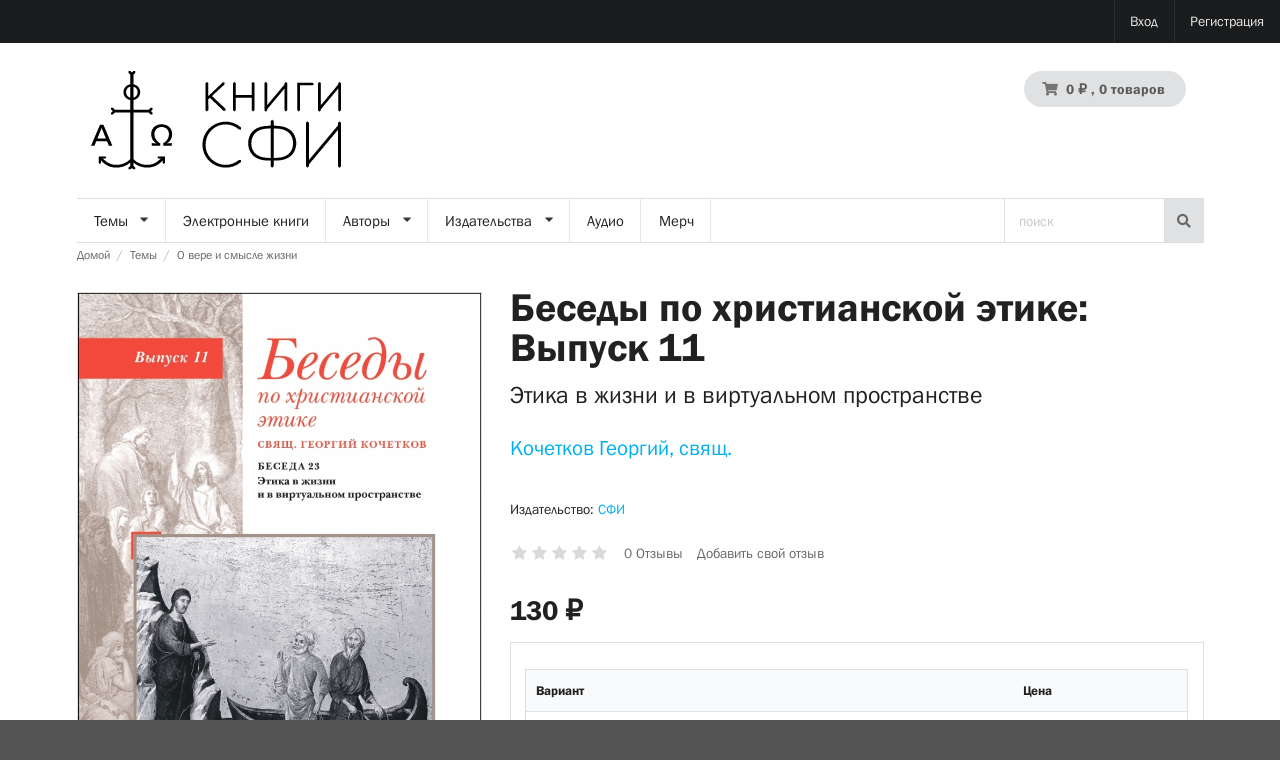

--- FILE ---
content_type: text/html; charset=UTF-8
request_url: https://books.sfi.ru/ru_RU/products/ethics-11
body_size: 71412
content:
<!DOCTYPE html>

<html lang="ru">
    <head>
        <meta charset="utf-8">
        <meta http-equiv="X-UA-Compatible" content="IE=edge">

        <title>
                Беседы по христианской этике: Выпуск 11
    📖 Книги СФИ
        </title>

        <meta content="width=device-width, initial-scale=1, maximum-scale=1, user-scalable=no" name="viewport">
                                            <meta property="og:image" content="https://books.sfi.ru/media/cache/sylius_shop_product_large_thumbnail/21/54/1bc7886bf7ea1f46583fd059940a.jpeg"/>

                    <link rel="stylesheet" href="/semantic.min.css">
            <link rel="stylesheet" href="/bundles/_themes/psmb/sfi-theme/syliusshop/sfiThemeOverride.css">
            
        
        <script type="text/javascript">
    window.dataLayer = window.dataLayer || [];
            window.dataLayer.push({"env":"prod","route":"sylius_shop_product_show","channel":{"code":"default","name":"Default"},"locale":"ru_RU","currency":"RUB"});
    </script>

<!-- Google Tag Manager  -->
<script>(function(w,d,s,l,i){w[l]=w[l]||[];w[l].push({'gtm.start':
        new Date().getTime(),event:'gtm.js'});var f=d.getElementsByTagName(s)[0],
        j=d.createElement(s),dl=l!='dataLayer'?'&l='+l:'';j.async=true;j.src=
        'https://www.googletagmanager.com/gtm.js?id='+i+dl;f.parentNode.insertBefore(j,f);
    })(window,document,'script','dataLayer','GTM-KH44GQS');</script>
<!-- End Google Tag Manager -->

<script type="text/javascript">
    var gtmEnhancedEcommerceCurrencyCode = 'RUB';
</script>
<script type="text/javascript">
    var productImpressions = window.productImpressions || (window.productImpressions = []);
</script>
<script type="text/javascript">
    var productDetails = window.productDetails || (window.productDetails = []);
</script>

    </head>

    <body class="pushable">
        <!-- Google Tag Manager (noscript) -->
<noscript><iframe src="https://www.googletagmanager.com/ns.html?id=GTM-KH44GQS"
                  height="0" width="0" style="display:none;visibility:hidden"></iframe></noscript>
<!-- End Google Tag Manager (noscript) -->


        <div class="pusher">
            <div class="container mobile-nav__content">
                                    <div id="menu" class="ui large inverted stackable menu hide-for-small-only">
                        

                        
                        

                        

                        <div class="ui right stackable inverted menu">
            <a href="/ru_RU/login" class="item">Вход</a>
        <a href="/ru_RU/register" class="item">Регистрация</a>
    </div>


                        
                    </div>
                    <a href="#" class="mobile-nav__toggle js-mobile-nav__toggle"><span></span><span></span><span></span></a>
                    <script>
                    document.querySelector('.js-mobile-nav__toggle').addEventListener('click', function (e) {
                        e.preventDefault();
                        document.body.classList.toggle('mobile-nav-is-open');
                    })
                    </script>
                
                <div class="ui container">
                                            <header>
                            <style>
.sfi-logo {
    width: 250px;
}
.fixed .sfi-logo {
    width: 100px;
}
@media screen and (max-width: 768px) {
    .top-header {
        left: 0 !important;
        right: 0 !important;
        width: 100%;
    }
}
</style>

<div class="ui container basic segment sticky top-header" style="background-color: white">
    <div class="ui two column grid">
        <div class="column">
<a href="/ru_RU/" title="На главную"><img src="/bundles/_themes/psmb/sfi-theme/syliusshop/SiteLogoRu.svg" alt="Книги СФИ" class="ui image sfi-logo"/></a>

        </div>
                <div class="right aligned column">
            
<div id="sylius-cart-button" class="ui circular cart button">
    

    <i class="cart icon"></i>
    <span id="sylius-cart-total">
        0 ₽
    </span>
    , 0 товаров
    
</div>
<div class="ui large flowing cart hidden popup">
    

            Ваша корзина пуста.
    
    
</div>

        </div>
    </div>
</div>

                            
                            <div class="hide-for-small-only">
                                

<style>
.ui.menu .dropdown.item .menu.visible {
    overflow: auto;
    max-height: calc(100vh - 300px) !important;
}
</style>

    <div class="ui large stackable menu">
                        
                        <div class="ui dropdown item">
                <span class="text">Темы</span>
                <i class="dropdown icon"></i>
                <div class="menu" >
                                                
                        <a href="/ru_RU/taxons/category/books/bibleistika" class="item">Библеистика</a>
            
                                                
                        <a href="/ru_RU/taxons/category/books/bogoslovie" class="item">Богословие</a>
            
                                                
    
                                                
    
                                                
                        <a href="/ru_RU/taxons/category/books/iskusstvo" class="item">Искусство</a>
            
                                                
                        <a href="/ru_RU/taxons/category/books/istoriia" class="item">История</a>
            
                                                
    
                                                
                        <a href="/ru_RU/taxons/category/books/missiia-i-katekhizatsiia" class="item">Миссия и катехизация</a>
            
                                                
    
                                                
                        <a href="/ru_RU/taxons/category/books/o-vere-i-smysle-zhizni" class="item">О вере и смысле жизни</a>
            
                                                
    
                                                
                        <a href="/ru_RU/taxons/category/books/pis-ma-i-memuary" class="item">Письма и мемуары</a>
            
                                                
    
                                                
    
                                                
                        <a href="/ru_RU/taxons/category/books/pravoslavnoe-bogosluzhenie" class="item">Православное богослужение</a>
            
                                                
    
                                                
                        <a href="/ru_RU/taxons/category/books/propoved" class="item">Проповедь</a>
            
                                                
    
                                                
    
                                                
                        <a href="/ru_RU/taxons/category/books/uchebnaia-literatura" class="item">Учебная литература</a>
            
                                                
    
                                                
                        <a href="/ru_RU/taxons/category/books/filosofiia-i-religiovedenie" class="item">Философия и религиоведение</a>
            
                                                
    
                                                
                        <a href="/ru_RU/taxons/category/books/tserkovnaia-zhizn" class="item">Церковная жизнь</a>
            
                                    </div>
            </div>
            
                        
                        <a href="/ru_RU/taxons/category/ebooks" class="item">Электронные книги</a>
            
                        
                        <div class="ui dropdown item">
                <span class="text">Авторы</span>
                <i class="dropdown icon"></i>
                <div class="menu" >
                                                
                        <a href="/ru_RU/taxons/category/authors/adel-geim-pavel-prot" class="item">Адельгейм Павел, прот.</a>
            
                                                
                        <a href="/ru_RU/taxons/category/authors/aleksandrov-viktor-vladilenovich" class="item">Александров Виктор Владиленович</a>
            
                                                
                        <a href="/ru_RU/taxons/category/authors/aleksandrov-kirill-mikhailovich" class="item">Александров Кирилл Михайлович</a>
            
                                                
                        <a href="/ru_RU/taxons/category/authors/afanas-ev-nikolai-protopr" class="item">Афанасьев Николай, протопр.</a>
            
                                                
                        <a href="/ru_RU/taxons/category/authors/balakshina-iuliia-valentinovna" class="item">Балакшина Юлия Валентиновна</a>
            
                                                
                        <a href="/ru_RU/taxons/category/authors/berdiaev-nikolai-aleksandrovich" class="item">Бердяев Николай Александрович</a>
            
                                                
                        <a href="/ru_RU/taxons/category/authors/borisova-ol-ga-vladislavovna" class="item">Борисова Ольга Владиславовна</a>
            
                                                
                        <a href="/ru_RU/taxons/category/authors/borovoi-vitalii-protopr" class="item">Боровой Виталий, протопр.</a>
            
                                                
                        <a href="/ru_RU/taxons/category/authors/b-ianki-entso" class="item">Бьянки Энцо</a>
            
                                                
                        <a href="/ru_RU/taxons/category/authors/velichanskii-aleksandr-leonidovich" class="item">Величанский Александр Леонидович</a>
            
                                                
                        <a href="/ru_RU/taxons/category/authors/vereshchagin-aleksandr-nikolaevich" class="item">Верещагин Александр Николаевич</a>
            
                                                
                        <a href="/ru_RU/taxons/category/authors/voskresenskii-boris-arkad-evich" class="item">Воскресенский Борис Аркадьевич</a>
            
                                                
                        <a href="/ru_RU/taxons/category/authors/gavrilin-aleksandr-valentinovich" class="item">Гаврилин Александр Валентинович</a>
            
                                                
                        <a href="/ru_RU/taxons/category/authors/gotts-robert" class="item">Готц Роберт</a>
            
                                                
                        <a href="/ru_RU/taxons/category/authors/gutner-grigorii-borisovich" class="item">Гутнер Григорий Борисович</a>
            
                                                
                        <a href="/ru_RU/taxons/category/authors/gutner-ul-iana-aleksandrovna" class="item">Гутнер Ульяна Александровна</a>
            
                                                
                        <a href="/ru_RU/taxons/category/authors/dezelers-manfred-sviashch" class="item">Дезелерс Манфред, свящ.</a>
            
                                                
                        <a href="/ru_RU/taxons/category/authors/dmitrenko-anna-gennadievna" class="item">Дмитренко Анна Геннадиевна</a>
            
                                                
                        <a href="/ru_RU/taxons/category/authors/ershova-aleksandra-alekseevna" class="item">Ершова Александра Алексеевна</a>
            
                                                
                        <a href="/ru_RU/taxons/category/authors/zhuravskii-aleksei-vasil-evich" class="item">Журавский Алексей Васильевич</a>
            
                                                
                        <a href="/ru_RU/taxons/category/authors/zhurakovskii-anatolii-sviashch" class="item">Жураковский Анатолий, свящ.</a>
            
                                                
                        <a href="/ru_RU/taxons/category/authors/ziziulas-ioann-mitr" class="item">Зизиулас Иоанн, митр.</a>
            
                                                
                        <a href="/ru_RU/taxons/category/authors/kazimirchak-polonskaia-elena-mon" class="item">Казимирчак-Полонская Елена, мон.</a>
            
                                                
                        <a href="/ru_RU/taxons/category/authors/kalinin-mikhail" class="item">Калинин Михаил</a>
            
                                                
                        <a href="/ru_RU/taxons/category/authors/kliuev-nikolai-vladimirovich" class="item">Клюев Николай Владимирович</a>
            
                                                
                        <a href="/ru_RU/taxons/category/authors/kozyrev-fiodor-nikolaevich" class="item">Козырев Фёдор Николаевич</a>
            
                                                
                        <a href="/ru_RU/taxons/category/authors/kopirovskii-aleksandr-mikhailovich" class="item">Копировский Александр Михайлович</a>
            
                                                
                        <a href="/ru_RU/taxons/category/authors/kostriukov-andrei-aleksandrovich" class="item">Кострюков Андрей Александрович</a>
            
                                                
                        <a href="/ru_RU/taxons/category/authors/kochetkov-georgii-sviashch" class="item">Кочетков Георгий, свящ.</a>
            
                                                
                        <a href="/ru_RU/taxons/category/authors/mat-mariia-skobtsova-kuz-mina-karavaeva-elizaveta-iur-evna" class="item">Мать Мария (Скобцова; Кузьмина-Караваева Елизавета Юрьевна)</a>
            
                                                
                        <a href="/ru_RU/taxons/category/authors/nepliuev-nikolai-nikolaevich" class="item">Неплюев Николай Николаевич</a>
            
                                                
                        <a href="/ru_RU/taxons/category/authors/opotskii-nikolai-sviashch" class="item">Опоцкий Николай, свящ.</a>
            
                                                
                        <a href="/ru_RU/taxons/category/authors/pantueva-iana-ruslanovna" class="item">Пантуева Яна Руслановна</a>
            
                                                
                        <a href="/ru_RU/taxons/category/authors/savel-ev-sergii-arkhim" class="item">Савельев Сергий, архим.</a>
            
                                                
                        <a href="/ru_RU/taxons/category/authors/sedakova-ol-ga-aleksandrovna" class="item">Седакова Ольга Александровна</a>
            
                                                
                        <a href="/ru_RU/taxons/category/authors/serov-sergei-ivanovich" class="item">Серов Сергей Иванович</a>
            
                                                
                        <a href="/ru_RU/taxons/category/authors/smagina-evgeniia-borisovna" class="item">Смагина Евгения Борисовна</a>
            
                                                
                        <a href="/ru_RU/taxons/category/authors/somov-aleksei-borisovich" class="item">Сомов Алексей Борисович</a>
            
                                                
                        <a href="/ru_RU/taxons/category/authors/tavrion-batozskii-arkhim" class="item">Таврион (Батозский), архим.</a>
            
                                                
                        <a href="/ru_RU/taxons/category/authors/tailov-georgii-protoierei" class="item">Тайлов Георгий, протоиерей</a>
            
                                                
                        <a href="/ru_RU/taxons/category/authors/teslia-andrei-aleksandrovich" class="item">Тесля Андрей Александрович</a>
            
                                                
                        <a href="/ru_RU/taxons/category/authors/tiabut-tamara" class="item">Тябут Тамара</a>
            
                                                
                        <a href="/ru_RU/taxons/category/authors/fedina-sofiia-georgievna" class="item">Федина София Георгиевна</a>
            
                                                
                        <a href="/ru_RU/taxons/category/authors/fedotov-georgii-petrovich" class="item">Федотов Георгий Петрович</a>
            
                                                
                        <a href="/ru_RU/taxons/category/authors/fel-mi-karl-khristian" class="item">Фельми Карл Христиан</a>
            
                                                
                        <a href="/ru_RU/taxons/category/authors/fudel-sergei-iosifovich" class="item">Фудель Сергей Иосифович</a>
            
                                                
                        <a href="/ru_RU/taxons/category/authors/khristos-iannaras" class="item">Христос Яннарас</a>
            
                                                
                        <a href="/ru_RU/taxons/category/authors/shaub-igor-iur-evich" class="item">Шауб Игорь Юрьевич</a>
            
                                                
                        <a href="/ru_RU/taxons/category/authors/shik-mikhail-sviashch-shakhovskaia-shik-nataliia-dmitrievna" class="item">Шик Михаил, свящ. Шаховская-Шик Наталия Дмитриевна</a>
            
                                                
                        <a href="/ru_RU/taxons/category/authors/shmeman-aleksandr-protopr" class="item">Шмеман Александр, протопр.</a>
            
                                                
                        <a href="/ru_RU/taxons/category/authors/shtadgauz-svetlana-frantsevna" class="item">Штадгауз Светлана Францевна</a>
            
                                    </div>
            </div>
            
                        
                        <div class="ui dropdown item">
                <span class="text">Издательства</span>
                <i class="dropdown icon"></i>
                <div class="menu" >
                                                
                        <a href="/ru_RU/taxons/category/publishers/bbi" class="item">ББИ</a>
            
                                                
                        <a href="/ru_RU/taxons/category/publishers/blagotvoritel-nyi-fond-zhit-vmeste" class="item">Благотворительный фонд &quot;Жить вместе&quot;</a>
            
                                                
                        <a href="/ru_RU/taxons/category/publishers/granat" class="item">Гранат</a>
            
                                                
                        <a href="/ru_RU/taxons/category/publishers/kpf-preobrazhenie" class="item">КПФ &quot;Преображение&quot;</a>
            
                                                
                        <a href="/ru_RU/taxons/category/publishers/moskovskii-rabochii" class="item">Московский рабочий</a>
            
                                                
                        <a href="/ru_RU/taxons/category/publishers/progress-traditsiia" class="item">Прогресс-Традиция</a>
            
                                                
                        <a href="/ru_RU/taxons/category/publishers/russkii-put-ymsa-rgess" class="item">РУССКИЙ ПУТЬ - YМСА-Ргеss</a>
            
                                                
                        <a href="/ru_RU/taxons/category/publishers/rossiiskoe-bibleiskoe-obshchestvo" class="item">Российское Библейское общество</a>
            
                                                
                        <a href="/ru_RU/taxons/category/publishers/russkii-put" class="item">Русский путь</a>
            
                                                
                        <a href="/ru_RU/taxons/category/publishers/sfi" class="item">СФИ</a>
            
                                                
                        <a href="/ru_RU/taxons/category/publishers/tsentr-bogoslovskikh-issledovanii" class="item">Центр Богословских исследований</a>
            
                                    </div>
            </div>
            
                        
                        <a href="/ru_RU/taxons/category/audio" class="item">Аудио</a>
            
                        
                        <a href="/ru_RU/taxons/category/merch" class="item">Мерч</a>
            
        
        <div style="flex-grow: 1"></div>
        <div>
            <form action="/ru_RU/taxons/category/books" class="ui loadable form" method="get">
                <div class="ui stackable grid" id="searchbar">
                    <div class="column" id="searchbarTextField">
                        <div class="field" style="display: flex">
                            <input placeholder="поиск" style="height: 43px; border-top: 0; border-bottom: 0;" id="criteria_search_value" name="criteria[search][value]" type="text"/>
                            <button style="margin-right: 0" class="ui icon button" type="submit">
                                <i class="search icon"></i>
                            </button>
                        </div>
                    </div>
                </div>
            </form>
        </div>
    </div>

                            </div>
                        </header>
                                        <div id="context">

                                                                            
                        

                            <div class="ui breadcrumb">
    <a href="/ru_RU/" class="section">Домой</a>
                    
                                            <div class="divider"> / </div>
                                    <a href="/ru_RU/taxons/category/books" class="section">Темы</a>
                        <div class="divider"> / </div>
        
        <a href="/ru_RU/taxons/category/books/o-vere-i-smysle-zhizni" class="section">О вере и смысле жизни</a>
    </div>
    <div class="ui hidden divider"></div>

    <div class="ui column stackable grid">
        <div class="six wide column">
            

                        
    
<a title="Загляни под обложку" target="_blank" href="/media/image/ac/91/b6ae320687131b3248d00132d1f4.pdf" class="ui fluid image">
    <img src="https://books.sfi.ru/media/cache/sylius_shop_product_large_thumbnail/21/54/1bc7886bf7ea1f46583fd059940a.jpeg" id="main-image" alt="Беседы по христианской этике: Выпуск 11"/>
    <svg style="width: 100px; float: right;" xmlns="http://www.w3.org/2000/svg" viewbox="0 0 96.63 33.82">
        <style>
            .st0 {
                fill: #ff8e18
            }
        </style><path class="st0" d="M92.8 12.78L85.17 1.32 74.29 9.77l1.41 1.81 7.99-6.21c-.9 5.49-3.61 10.53-7.76 14.33a24.835 24.835 0 0 1-16.8 6.52v2.29c6.81 0 13.33-2.53 18.35-7.12 4.35-3.98 7.26-9.21 8.35-14.93l5.06 7.6 1.91-1.28zM3.73 24.46c.16-.97.86-1.57 1.42-1.87.62-.34 1.27-.43 1.91-.43.61 0 1.44.07 2.12.52.8.52.96 1.22.96 1.7 0 .9-.62 1.64-1.54 1.82v.02c.46.06.89.26 1.16.53.32.32.53.83.53 1.37 0 .78-.35 1.44-.89 1.86-.73.58-1.68.65-2.46.65-.73 0-1.61-.08-2.33-.62-.18-.13-.85-.7-1.06-1.76l1.67-.34c.06.19.22.62.46.85.28.26.76.43 1.24.43.54 0 .85-.16 1.03-.31.23-.2.38-.53.38-.88 0-.46-.25-.68-.4-.78-.32-.23-.65-.24-.97-.24h-1.1v-1.39h1.1c.3 0 .71-.07.95-.26.19-.16.34-.43.34-.78 0-.4-.22-.6-.37-.72-.24-.18-.52-.23-.86-.23-.59 0-1.02.2-1.28.47-.24.24-.37.58-.42.74l-1.59-.35zM11.47 26.09c.19-.83.73-1.25 1.06-1.44.48-.28 1.12-.38 1.91-.38 1.01 0 2.03.13 2.48 1.08.24.49.22 1.02.22 1.48v2.36c0 .49.07.95.18 1.32h-1.74c-.05-.24-.08-.56-.1-.97-.23.41-.78 1.09-2.05 1.09-.56 0-1.14-.14-1.54-.47-.38-.31-.62-.82-.62-1.37 0-.61.26-1.34 1.31-1.78.67-.28 1.76-.37 2.25-.4l.58-.02v-.13c0-.17-.01-.53-.18-.72-.23-.26-.68-.28-.86-.28-.25 0-.55.02-.8.18-.16.1-.36.29-.43.62l-1.67-.17zm3.4 1.53c-.6.05-1.2.11-1.54.53-.1.12-.19.3-.19.55 0 .26.13.44.26.54.17.13.42.19.66.19.36 0 .78-.16 1.02-.44.04-.04.32-.4.32-1.09v-.32l-.53.04zM23.17 24.39v1.26h-2.71v4.86h-1.79v-6.12h4.5zM29.27 24.39v6.12h-1.79v-4.86h-1.26c-.07 1.76-.08 3.27-.68 4.1-.32.44-.89.8-1.61.8-.16 0-.3-.01-.46-.05v-1.28h.14c.23-.01.58-.1.8-.5.19-.34.29-.89.35-2.22.02-.59.05-.88.05-1.66v-.46h4.46zM36.23 30.51h-1.79v-2.12h-.89l-1.06 2.12h-1.93l1.4-2.46c-.29-.08-.64-.26-.86-.5-.24-.25-.43-.66-.43-1.22 0-.41.12-.9.42-1.26.53-.64 1.38-.67 1.86-.67h3.27v6.11zm-2.68-4.92c-.28 0-.56.06-.74.2-.22.17-.26.4-.26.62 0 .29.11.52.25.64.23.19.64.19.83.19h.82v-1.66h-.9zM39.53 24.39v2.29h1.93v-2.29h1.79v6.12h-1.79v-2.57h-1.93v2.57h-1.79v-6.12h1.79zM46.55 24.39v2.85c0 .31-.02.52-.05.65.14-.24.24-.4.34-.54l1.67-2.51v-.46h1.79v6.12h-1.8v-2.95c0-.19.02-.44.05-.64-.08.2-.16.29-.35.58L46.55 30v.5h-1.79v-6.12h1.79z"/>
    </svg>
</a>

    


            
        </div>
        <div class="ten wide column">
            <h1 id="sylius-product-name" class="ui header" style="font-size: 40px; line-height: 1">Беседы по христианской этике: Выпуск 11</h1>

            <p style="font-size: 24px; line-height: 1.2; margin-bottom: 30px;">Этика в жизни и в виртуальном пространстве</p>

                                                                                                                                    <a style="font-size: 21px" href="/ru_RU/taxons/category/authors/kochetkov-georgii-sviashch">
                        Кочетков Георгий, свящ.
                    </a>
                            
            <script type="text/javascript">productDetails.push({
    'name': 'Беседы по христианской этике: Выпуск 11',
    'id': '291',
    'price': 130,
    'category': 'О вере и смысле жизни',
    'variant': 'ethics-11'
});
productDetails.push({
    'name': 'Беседы по христианской этике: Выпуск 11',
    'id': '291',
    'price': 100,
    'category': 'О вере и смысле жизни',
    'variant': 'ethics-11_ebook'
});
</script>


                                                                                                        <div style="margin-top: 40px">
                        Издательство:
                        <a href="/ru_RU/taxons/category/publishers/sfi">
                            СФИ
                        </a>
                    </div>
                                                        
            <div class="ui text menu">
    <div class="item">
        <div id="average-rating" class="ui star large rating" data-rating="0" data-max-rating="5" data-average-rating="0" style="pointer-events: none;"></div>
    </div>
    <a href="/ru_RU/products/ethics-11/reviews/" class="item">0 Отзывы</a>
    <a href="/ru_RU/products/ethics-11/reviews/new" class="item">Добавить свой отзыв</a>
</div>

            

            <div class="ui stackable grid">
                <div class="four wide column">
                                            
<span class="ui huge header">
	<div class="sylius-product-price" style="margin-top: 5px">
				<div id="product-price" class="">
			130 ₽
		</div>
	</div>
</span>
                                    </div>
                <div
                    class="twelve wide right aligned column">                </div>
            </div>

            

            

                            

<div class="ui segment" id="sylius-product-selecting-variant">
	<script type="text/javascript">
    var gtmAddToCartProductInfo = {
        'name': 'Беседы по христианской этике: Выпуск 11',
        'id': 291,
        'brand': 'Default',
        'category': 'О вере и смысле жизни',
        'quantity': 1
    };
</script>


	<form name="sylius_add_to_cart" method="post" action="/ru_RU/ajax/cart/add?productId=291" id="sylius-product-adding-to-cart" class="ui loadable form" novalidate="novalidate" data-redirect="/ru_RU/cart/">
	
	<div class="ui red label bottom pointing hidden sylius-validation-error" id="sylius-cart-validation-error">Выберите вариант</div>
						
<table class="ui single line small table" id="sylius-product-variants">
	<thead>
		<tr>
			<th>Вариант</th>
			<th>Цена</th>
			<th></th>
		</tr>
	</thead>
	<tbody>
									<tr>
					<td>
						бумажная книга
						<span style="margin-left: 10px">
    </span>
											</td>
					<td class="sylius-product-variant-price">130 ₽</td>
					<td class="right aligned">
						<input type="radio" id="sylius_add_to_cart_cartItem_variant_0" name="sylius_add_to_cart[cartItem][variant]" required="required" value="ethics-11" />
					</td>
				</tr>
												<tr>
					<td>
						электронная книга
						<span style="margin-left: 10px">
                    <span class="ui mini label">pdf</span>
                      <span class="ui mini label">mobi</span>
                      <span class="ui mini label">epub</span>
      </span>
											</td>
					<td class="sylius-product-variant-price">100 ₽</td>
					<td class="right aligned">
						<input type="radio" id="sylius_add_to_cart_cartItem_variant_1" name="sylius_add_to_cart[cartItem][variant]" required="required" value="ethics-11_ebook" />
					</td>
				</tr>
						</tbody>
</table>
			
	<div class="required field"><label for="sylius_add_to_cart_cartItem_quantity" class="required">Количество</label><input type="number" id="sylius_add_to_cart_cartItem_quantity" name="sylius_add_to_cart[cartItem][quantity]" required="required" min="1" value="1" /></div>

	

	<button type="submit" class="ui huge primary icon labeled button">
		<i class="cart icon"></i>
		Добавить в корзину</button>
	<input type="hidden" id="sylius_add_to_cart__token" name="sylius_add_to_cart[_token]" value="OehgU6lCOwENGV9wpUuU-6C-XUAqB0G4DfAbkzAHQkc" />
	</form>
</div>

            <div class="ui hidden divider"></div>

            

            

            <div class="ui top attached large tabular menu">
    <a class="item active" data-tab="details">Описание</a>
    <a class="item" data-tab="attributes">Атрибуты</a>
<a class="item" data-tab="reviews">Отзывы (0)</a>
</div>

 <div class="ui bottom attached tab segment active ttt" data-tab="details">
    

             11-й выпуск продолжает серию бесед по христианской этике прошлых лет и посвящён теме "Этика в жизни и в виртуальном пространстве", которая становится всё более актуальной в наши дни. Беседы, которые автор проводил в 1990-1992 гг. в качестве добавления к огласительным беседам, а также в последующие годы, представляют собой благовествовательный жанр, любимый святыми отцами и учителями Церкви в "классические"святоотеческие столетия (III-IX вв.). Жанр беседы отличается от проповедей или писем духовным чадам тем, что это прежде всего устный жанр: речь беседы течет в стилистике живого диалога со слушателями. <br />
   Серия расчитана, кроме взрослых оглашаемых, на студентов и преподавателей христианских учебных заведений, а так же всех, интересующихся современными аспектами осмысления и воплощения в жизнь принципов христианской этики.
    </div>
<div class="ui bottom attached tab segment" data-tab="attributes">
    

    <table id="sylius-product-attributes" class="ui definition table">
        <tbody>
                            <tr>
                                            <td class="sylius-product-attribute-name">Количество страниц</td>
                        <td class="sylius-product-attribute-value">
                            56
                        </td>
                                    </tr>
                            <tr>
                                            <td class="sylius-product-attribute-name">Тип обложки</td>
                        <td class="sylius-product-attribute-value">
                            Мягкая
                        </td>
                                    </tr>
                            <tr>
                                            <td class="sylius-product-attribute-name">ISBN</td>
                        <td class="sylius-product-attribute-value">
                            978-5-89100-237-1
                        </td>
                                    </tr>
                            <tr>
                                    </tr>
                                        <tr>
                    <td class="sylius-product-attribute-name">Размеры</td>
                    <td class="sylius-product-attribute-value">
                        21×14.3×0.6
                        см.
                    </td>
                </tr>
                                        <tr>
                    <td class="sylius-product-attribute-name">Вес</td>
                    <td class="sylius-product-attribute-value">
                        100
                        г.
                    </td>
                </tr>
                    </tbody>
    </table>
</div>
<div class="ui bottom attached tab segment" data-tab="reviews" id="sylius-product-reviews">
    

    
                <div class="ui icon info message">
        <i class="info circle icon"></i>
        <div class="content">
                        <div class="header">
                Сведения
            </div>
                        <p>Нет отзывов</p>
        </div>
    </div>




    <a href="/ru_RU/products/ethics-11/reviews/">
        <div class="ui labeled icon button"><i class="icon list"></i> Посмотреть больше</div>
    </a>
    <a href="/ru_RU/products/ethics-11/reviews/new">
        <div class="ui blue labeled icon button"><i class="icon plus"></i> Добавить свой отзыв</div>
    </a>
</div>

            
        </div>
    </div>


        <h4 class="ui horizontal section divider header">Новые книги</h4>
    <div class="ui four doubling cards">
            


<div class="ui fluid card" style="border: 0; box-shadow: none;">
	<a style="background: white; text-align: center" href="/ru_RU/products/vestnik-55" class="image">
			
<div style="display: inline-block; position: relative">
		<img style="max-height: 260px" src="https://books.sfi.ru/media/cache/sylius_shop_product_thumbnail/c4/6d/80eb12fea4c90f3ba927f488c6cd.jpeg" alt="Вестник Свято-Филаретовского Института 3 (№55)" class="ui bordered image"/>
</div>
	</a>
	<div class="content" style="border: 0">
		<a href="/ru_RU/products/vestnik-55">
							<div style="margin-bottom: 10px; font-size: 18px; color: initial !important">
									</div>
							<div style="margin-bottom: 10px; font-size: 18px; color: initial !important">
									</div>
					</a>
		<a class="header sylius-product-name" href="/ru_RU/products/vestnik-55">
			Вестник Свято-Филаретовского Института 3 (№55)
		</a>
					<div class="sylius-product-price" style="margin-top: 5px">
								<div class="">
					520 ₽
				</div>
			</div>
			</div>
</div>


            


<div class="ui fluid card" style="border: 0; box-shadow: none;">
	<a style="background: white; text-align: center" href="/ru_RU/products/miryane3" class="image">
			
<div style="display: inline-block; position: relative">
			<span class="ui teal right corner label" title="Есть электронный вариант">
			<i class="download icon"></i>
		</span>
		<img style="max-height: 260px" src="https://books.sfi.ru/media/cache/sylius_shop_product_thumbnail/13/8f/c0d6545280f1c888823b6f08ea4b.jpeg" alt="Пути служения. (сборник, часть 3)" class="ui bordered image"/>
</div>
	</a>
	<div class="content" style="border: 0">
		<a href="/ru_RU/products/miryane3">
							<div style="margin-bottom: 10px; font-size: 18px; color: initial !important">
									</div>
							<div style="margin-bottom: 10px; font-size: 18px; color: initial !important">
									</div>
							<div style="margin-bottom: 10px; font-size: 18px; color: initial !important">
									</div>
					</a>
		<a class="header sylius-product-name" href="/ru_RU/products/miryane3">
			Пути служения. (сборник, часть 3)
		</a>
					<div class="sylius-product-price" style="margin-top: 5px">
								<div class="">
					550 ₽
				</div>
			</div>
			</div>
</div>


            


<div class="ui fluid card" style="border: 0; box-shadow: none;">
	<a style="background: white; text-align: center" href="/ru_RU/products/saveliev2" class="image">
			
<div style="display: inline-block; position: relative">
		<img style="max-height: 260px" src="https://books.sfi.ru/media/cache/sylius_shop_product_thumbnail/26/e8/a592d89df109acd8108a65afd720.jpeg" alt="Разорение" class="ui bordered image"/>
</div>
	</a>
	<div class="content" style="border: 0">
		<a href="/ru_RU/products/saveliev2">
							<div style="margin-bottom: 10px; font-size: 18px; color: initial !important">
									</div>
							<div style="margin-bottom: 10px; font-size: 18px; color: initial !important">
											Савельев Сергий, архим.
									</div>
					</a>
		<a class="header sylius-product-name" href="/ru_RU/products/saveliev2">
			Разорение
		</a>
					<div class="sylius-product-price" style="margin-top: 5px">
								<div class="">
					750 ₽
				</div>
			</div>
			</div>
</div>


            


<div class="ui fluid card" style="border: 0; box-shadow: none;">
	<a style="background: white; text-align: center" href="/ru_RU/products/sermonchurch2" class="image">
			
<div style="display: inline-block; position: relative">
			<span class="ui teal right corner label" title="Есть электронный вариант">
			<i class="download icon"></i>
		</span>
		<img style="max-height: 260px" src="https://books.sfi.ru/media/cache/sylius_shop_product_thumbnail/1c/9d/23aa4db942b16d8e173515657390.jpeg" alt="Типы экклезиологии и служение верных" class="ui bordered image"/>
</div>
	</a>
	<div class="content" style="border: 0">
		<a href="/ru_RU/products/sermonchurch2">
							<div style="margin-bottom: 10px; font-size: 18px; color: initial !important">
									</div>
							<div style="margin-bottom: 10px; font-size: 18px; color: initial !important">
									</div>
							<div style="margin-bottom: 10px; font-size: 18px; color: initial !important">
											Кочетков Георгий, свящ.
									</div>
					</a>
		<a class="header sylius-product-name" href="/ru_RU/products/sermonchurch2">
			Типы экклезиологии и служение верных
		</a>
					<div class="sylius-product-price" style="margin-top: 5px">
								<div class="">
					1 100 ₽
				</div>
			</div>
			</div>
</div>


    </div>


                        
                    </div>
                </div>

                                    <footer id="footer" class="ui inverted vertical footer segment">
    <div class="ui container">
        <div class="ui inverted divided equal height stackable grid">
            

            <div class="three wide column">
                <h4 class="ui inverted header">
                    <a target="_blank" style="color: white" href="https://sfi.ru" class="item">
                        © СФИ
                    </a>
                </h4>
                <div class="ui inverted link list">
                    <a href="/aboutus" class="item">О нас</a>
                    <a href="/shipinfo" class="item">Оплата и доставка</a>
                    <a href="/policy" class="item">Политика конфиденциальности</a>
                </div>
            </div>
            <div class="three wide column">
                <h4 class="ui inverted header" style="margin-bottom: 12px">
                    Контакты
                </h4>

                <div class="ui inverted link list" style="margin-top: 0">

                    <p class="item"><a style="color: white" href="mailto:books@sfi.ru">books@sfi.ru</a></p>
                    <p class="item"><a target="_blank" style="color: white" href="https://yandex.ru/maps/org/knigi_sfi/134987640731/?ll=37.677029%2C55.771350&mode=search&sll=37.674401%2C55.771976&sspn=0.001491%2C0.000819&text=%D0%BA%D0%BD%D0%B8%D0%B3%D0%B8&utm_medium=mapframe&utm_source=maps&z=16.04" class="item">
                        Москва, ул. Спартаковская 10/2
                    </a></p>

                    <p class="item" style="color:white">
                        Пн-пт 13:00-20:30<br/>
                        Сб 17:00-20:00<br/>
                        Вс выходной
                    </p>
                </div>
            </div>
            <div class="eight wide column">
                <h4 class="ui inverted header" style="margin-bottom: 12px">
                    <a target="_blank" style="color: white" href="https://t.me/booksSFI" class="item">
                        <svg style="margin-right: 8px; width: 18px; height: 18px; vertical-align: top;"  width="672" height="672" viewBox="0 0 672 672" fill="none" xmlns="http://www.w3.org/2000/svg">
<path fill-rule="evenodd" clip-rule="evenodd" d="M149.805 330.272C248.857 287.118 314.908 258.666 347.957 244.921C442.316 205.673 461.922 198.855 474.703 198.627C477.514 198.58 483.797 199.277 487.871 202.58C491.307 205.368 492.252 209.137 492.707 211.782C493.158 214.425 493.721 220.451 493.273 225.158C488.16 278.885 466.035 409.267 454.777 469.441C450.016 494.904 440.637 503.442 431.557 504.277C415.932 505.714 403.283 496.698 389.207 486.662C386.816 484.957 384.385 483.223 381.889 481.506C380.521 480.566 379.137 479.632 377.73 478.71C369.199 473.118 361.727 468.128 354.73 463.408C348.924 459.49 343.445 455.758 337.959 452.021C326.883 444.479 315.779 436.918 301.904 427.774C273.031 408.747 285.119 397.097 301.234 381.559L301.381 381.415C303.945 378.943 306.611 376.375 309.223 373.66C310.412 372.424 316.229 367.016 324.428 359.394C350.734 334.938 401.562 287.681 402.846 282.213C403.059 281.315 403.252 277.972 401.266 276.205C399.277 274.44 396.346 275.045 394.23 275.524C391.23 276.205 343.457 307.782 250.91 370.254C237.35 379.566 225.066 384.103 214.062 383.865C201.93 383.603 178.594 377.004 161.244 371.365C158.697 370.537 156.211 369.756 153.812 369.002C136.18 363.457 123.23 359.385 124.527 349.046C125.295 342.927 133.719 336.668 149.805 330.272ZM223.104 0C39.377 0 0 39.3779 0 223.104V448.896C0 632.622 39.377 672 223.104 672H448.896C632.623 672 672 632.622 672 448.896V223.104C672 39.3779 632.623 0 448.896 0H223.104Z" fill="white"/>
</svg>
                        Мы в Telegram
                    </a>
                </h4>
                <h4 class="ui inverted header" style="margin-top: 0">
                    <a target="_blank" style="color: white" href=" https://vk.com/public193445854" class="item">
                        <svg style="margin-right: 8px; width: 18px; height: 18px; vertical-align: top;" xmlns="http://www.w3.org/2000/svg" width="192" height="192" viewBox="0 0 192 192">
                            <g fill="none" fill-rule="evenodd">
                                <path fill="#FFFFFF" d="M66.56,0 C120.32,0 71.68,0 125.44,0 C179.2,0 192,12.8 192,66.56 C192,120.32 192,71.68 192,125.44 C192,179.2 179.2,192 125.44,192 C71.68,192 120.32,192 66.56,192 C12.8,192 0,179.2 0,125.44 C0,71.68 0,96.580329 0,66.56 C0,12.8 12.8,0 66.56,0 Z"/>
                                <path fill="#000000" d="M157.233993,66.1462211 C158.123557,63.1797719 157.233994,61 153.000244,61 L139.000244,61 C135.440505,61 133.799415,62.8830035 132.909356,64.9593945 C132.909356,64.9593945 125.789878,82.3129373 115.704198,93.5851974 C112.441227,96.8481681 110.957879,97.8863636 109.178009,97.8863636 C108.288198,97.8863636 107,96.8481681 107,93.8819658 L107,66.1462211 C107,62.586482 105.96694,61 103.000244,61 L81.0002441,61 C78.7757158,61 77.4378669,62.6521562 77.4378669,64.2179674 C77.4378669,67.5925348 82.4804603,68.3707494 83.0002441,77.8633869 L83.0002441,98.4799003 C83.0002441,103 82.1839388,103.819509 80.4040693,103.819509 C75.6579974,103.819509 64.1131647,86.388441 57.2660122,66.4427426 C55.9241353,62.5659897 54.5782535,61 51.0002441,61 L37.0002441,61 C33.0002441,61 32.2001953,62.8830035 32.2001953,64.9593945 C32.2001953,68.6675178 36.9465141,87.059256 54.2998099,111.383646 C65.8685915,127.995268 82.1682449,137 97.0002441,137 C105.899345,137 107.000244,135 107.000244,131.555007 L107.000244,119 C107.000244,115 107.843292,114.201711 110.661357,114.201711 C112.737749,114.201711 116.297488,115.239906 124.603545,123.249196 C134.095936,132.741586 135.660882,137 141.000244,137 L155.000244,137 C159.000244,137 161.000244,135 159.846475,131.053112 C158.583906,127.119411 154.051802,121.412135 148.038124,114.646617 C144.774906,110.790356 139.88045,106.637574 138.397102,104.560689 C136.320711,101.891255 136.914001,100.704429 138.397102,98.3315162 C138.397102,98.3315162 155.454123,74.3036478 157.233993,66.1462211 Z"/>
                            </g>
                        </svg>
                        Мы в VK
                    </a>
                </h4>
            </div>

            
        </div>
    </div>


<style>
#scrollTop {
  display: none; 
  position: fixed;
  bottom: 20px;
  right: 30px;
  z-index: 99;
  border: none;
  outline: none;
  cursor: pointer;
}

</style>

<button onclick="topFunction()" id="scrollTop" style="background-color: transparent" title="К началу страницу">

<svg style="width: 42px; height: 42px;" width="672" height="672" viewBox="0 0 672 672" fill="none" xmlns="http://www.w3.org/2000/svg">
<circle cx="336" cy="336" r="316" fill="white"/>
<path fill-rule="evenodd" clip-rule="evenodd" d="M336 672C521.568 672 672 521.568 672 336C672 150.432 521.568 0 336 0C150.432 0 0 150.432 0 336C0 521.568 150.432 672 336 672ZM223.801 435.773L173.135 384.419L335.266 220.087L497.397 384.419L446.731 435.773L335.266 322.795L223.801 435.773Z" fill="#00B0F0"/>

</svg>

<script>
const scrollTopButton = document.getElementById("scrollTop");

window.onscroll = function() {scrollFunction()};

function scrollFunction() {
  if (document.body.scrollTop > 20 || document.documentElement.scrollTop > 20) {
    scrollTopButton.style.display = "block";
  } else {
    scrollTopButton.style.display = "none";
  }
}

function topFunction() {
  document.body.scrollTop = 0; // For Safari
  document.documentElement.scrollTop = 0; // For Chrome, Firefox, IE and Opera
}
</script>


</footer>
                            </div>
            <div class="mobile-nav__menu hide-for-medium-up">
                <div id="menu" class="ui large inverted stackable menu" style="margin-bottom: -14px">
                    

                    
                    

                    

                    <div class="ui right stackable inverted menu">
            <a href="/ru_RU/login" class="item">Вход</a>
        <a href="/ru_RU/register" class="item">Регистрация</a>
    </div>


                    
                </div>
                <style>
                    @media (max-width: 767.9px) {
                        #searchbarTextField {
                            padding-left: 0 !important;
                            padding-right: 0 !important;
                        }
                    }
                </style>
                

<style>
.ui.menu .dropdown.item .menu.visible {
    overflow: auto;
    max-height: calc(100vh - 300px) !important;
}
</style>

    <div class="ui large stackable menu">
                        
                        <div class="ui dropdown item">
                <span class="text">Темы</span>
                <i class="dropdown icon"></i>
                <div class="menu" >
                                                
                        <a href="/ru_RU/taxons/category/books/bibleistika" class="item">Библеистика</a>
            
                                                
                        <a href="/ru_RU/taxons/category/books/bogoslovie" class="item">Богословие</a>
            
                                                
    
                                                
    
                                                
                        <a href="/ru_RU/taxons/category/books/iskusstvo" class="item">Искусство</a>
            
                                                
                        <a href="/ru_RU/taxons/category/books/istoriia" class="item">История</a>
            
                                                
    
                                                
                        <a href="/ru_RU/taxons/category/books/missiia-i-katekhizatsiia" class="item">Миссия и катехизация</a>
            
                                                
    
                                                
                        <a href="/ru_RU/taxons/category/books/o-vere-i-smysle-zhizni" class="item">О вере и смысле жизни</a>
            
                                                
    
                                                
                        <a href="/ru_RU/taxons/category/books/pis-ma-i-memuary" class="item">Письма и мемуары</a>
            
                                                
    
                                                
    
                                                
                        <a href="/ru_RU/taxons/category/books/pravoslavnoe-bogosluzhenie" class="item">Православное богослужение</a>
            
                                                
    
                                                
                        <a href="/ru_RU/taxons/category/books/propoved" class="item">Проповедь</a>
            
                                                
    
                                                
    
                                                
                        <a href="/ru_RU/taxons/category/books/uchebnaia-literatura" class="item">Учебная литература</a>
            
                                                
    
                                                
                        <a href="/ru_RU/taxons/category/books/filosofiia-i-religiovedenie" class="item">Философия и религиоведение</a>
            
                                                
    
                                                
                        <a href="/ru_RU/taxons/category/books/tserkovnaia-zhizn" class="item">Церковная жизнь</a>
            
                                    </div>
            </div>
            
                        
                        <a href="/ru_RU/taxons/category/ebooks" class="item">Электронные книги</a>
            
                        
                        <div class="ui dropdown item">
                <span class="text">Авторы</span>
                <i class="dropdown icon"></i>
                <div class="menu" >
                                                
                        <a href="/ru_RU/taxons/category/authors/adel-geim-pavel-prot" class="item">Адельгейм Павел, прот.</a>
            
                                                
                        <a href="/ru_RU/taxons/category/authors/aleksandrov-viktor-vladilenovich" class="item">Александров Виктор Владиленович</a>
            
                                                
                        <a href="/ru_RU/taxons/category/authors/aleksandrov-kirill-mikhailovich" class="item">Александров Кирилл Михайлович</a>
            
                                                
                        <a href="/ru_RU/taxons/category/authors/afanas-ev-nikolai-protopr" class="item">Афанасьев Николай, протопр.</a>
            
                                                
                        <a href="/ru_RU/taxons/category/authors/balakshina-iuliia-valentinovna" class="item">Балакшина Юлия Валентиновна</a>
            
                                                
                        <a href="/ru_RU/taxons/category/authors/berdiaev-nikolai-aleksandrovich" class="item">Бердяев Николай Александрович</a>
            
                                                
                        <a href="/ru_RU/taxons/category/authors/borisova-ol-ga-vladislavovna" class="item">Борисова Ольга Владиславовна</a>
            
                                                
                        <a href="/ru_RU/taxons/category/authors/borovoi-vitalii-protopr" class="item">Боровой Виталий, протопр.</a>
            
                                                
                        <a href="/ru_RU/taxons/category/authors/b-ianki-entso" class="item">Бьянки Энцо</a>
            
                                                
                        <a href="/ru_RU/taxons/category/authors/velichanskii-aleksandr-leonidovich" class="item">Величанский Александр Леонидович</a>
            
                                                
                        <a href="/ru_RU/taxons/category/authors/vereshchagin-aleksandr-nikolaevich" class="item">Верещагин Александр Николаевич</a>
            
                                                
                        <a href="/ru_RU/taxons/category/authors/voskresenskii-boris-arkad-evich" class="item">Воскресенский Борис Аркадьевич</a>
            
                                                
                        <a href="/ru_RU/taxons/category/authors/gavrilin-aleksandr-valentinovich" class="item">Гаврилин Александр Валентинович</a>
            
                                                
                        <a href="/ru_RU/taxons/category/authors/gotts-robert" class="item">Готц Роберт</a>
            
                                                
                        <a href="/ru_RU/taxons/category/authors/gutner-grigorii-borisovich" class="item">Гутнер Григорий Борисович</a>
            
                                                
                        <a href="/ru_RU/taxons/category/authors/gutner-ul-iana-aleksandrovna" class="item">Гутнер Ульяна Александровна</a>
            
                                                
                        <a href="/ru_RU/taxons/category/authors/dezelers-manfred-sviashch" class="item">Дезелерс Манфред, свящ.</a>
            
                                                
                        <a href="/ru_RU/taxons/category/authors/dmitrenko-anna-gennadievna" class="item">Дмитренко Анна Геннадиевна</a>
            
                                                
                        <a href="/ru_RU/taxons/category/authors/ershova-aleksandra-alekseevna" class="item">Ершова Александра Алексеевна</a>
            
                                                
                        <a href="/ru_RU/taxons/category/authors/zhuravskii-aleksei-vasil-evich" class="item">Журавский Алексей Васильевич</a>
            
                                                
                        <a href="/ru_RU/taxons/category/authors/zhurakovskii-anatolii-sviashch" class="item">Жураковский Анатолий, свящ.</a>
            
                                                
                        <a href="/ru_RU/taxons/category/authors/ziziulas-ioann-mitr" class="item">Зизиулас Иоанн, митр.</a>
            
                                                
                        <a href="/ru_RU/taxons/category/authors/kazimirchak-polonskaia-elena-mon" class="item">Казимирчак-Полонская Елена, мон.</a>
            
                                                
                        <a href="/ru_RU/taxons/category/authors/kalinin-mikhail" class="item">Калинин Михаил</a>
            
                                                
                        <a href="/ru_RU/taxons/category/authors/kliuev-nikolai-vladimirovich" class="item">Клюев Николай Владимирович</a>
            
                                                
                        <a href="/ru_RU/taxons/category/authors/kozyrev-fiodor-nikolaevich" class="item">Козырев Фёдор Николаевич</a>
            
                                                
                        <a href="/ru_RU/taxons/category/authors/kopirovskii-aleksandr-mikhailovich" class="item">Копировский Александр Михайлович</a>
            
                                                
                        <a href="/ru_RU/taxons/category/authors/kostriukov-andrei-aleksandrovich" class="item">Кострюков Андрей Александрович</a>
            
                                                
                        <a href="/ru_RU/taxons/category/authors/kochetkov-georgii-sviashch" class="item">Кочетков Георгий, свящ.</a>
            
                                                
                        <a href="/ru_RU/taxons/category/authors/mat-mariia-skobtsova-kuz-mina-karavaeva-elizaveta-iur-evna" class="item">Мать Мария (Скобцова; Кузьмина-Караваева Елизавета Юрьевна)</a>
            
                                                
                        <a href="/ru_RU/taxons/category/authors/nepliuev-nikolai-nikolaevich" class="item">Неплюев Николай Николаевич</a>
            
                                                
                        <a href="/ru_RU/taxons/category/authors/opotskii-nikolai-sviashch" class="item">Опоцкий Николай, свящ.</a>
            
                                                
                        <a href="/ru_RU/taxons/category/authors/pantueva-iana-ruslanovna" class="item">Пантуева Яна Руслановна</a>
            
                                                
                        <a href="/ru_RU/taxons/category/authors/savel-ev-sergii-arkhim" class="item">Савельев Сергий, архим.</a>
            
                                                
                        <a href="/ru_RU/taxons/category/authors/sedakova-ol-ga-aleksandrovna" class="item">Седакова Ольга Александровна</a>
            
                                                
                        <a href="/ru_RU/taxons/category/authors/serov-sergei-ivanovich" class="item">Серов Сергей Иванович</a>
            
                                                
                        <a href="/ru_RU/taxons/category/authors/smagina-evgeniia-borisovna" class="item">Смагина Евгения Борисовна</a>
            
                                                
                        <a href="/ru_RU/taxons/category/authors/somov-aleksei-borisovich" class="item">Сомов Алексей Борисович</a>
            
                                                
                        <a href="/ru_RU/taxons/category/authors/tavrion-batozskii-arkhim" class="item">Таврион (Батозский), архим.</a>
            
                                                
                        <a href="/ru_RU/taxons/category/authors/tailov-georgii-protoierei" class="item">Тайлов Георгий, протоиерей</a>
            
                                                
                        <a href="/ru_RU/taxons/category/authors/teslia-andrei-aleksandrovich" class="item">Тесля Андрей Александрович</a>
            
                                                
                        <a href="/ru_RU/taxons/category/authors/tiabut-tamara" class="item">Тябут Тамара</a>
            
                                                
                        <a href="/ru_RU/taxons/category/authors/fedina-sofiia-georgievna" class="item">Федина София Георгиевна</a>
            
                                                
                        <a href="/ru_RU/taxons/category/authors/fedotov-georgii-petrovich" class="item">Федотов Георгий Петрович</a>
            
                                                
                        <a href="/ru_RU/taxons/category/authors/fel-mi-karl-khristian" class="item">Фельми Карл Христиан</a>
            
                                                
                        <a href="/ru_RU/taxons/category/authors/fudel-sergei-iosifovich" class="item">Фудель Сергей Иосифович</a>
            
                                                
                        <a href="/ru_RU/taxons/category/authors/khristos-iannaras" class="item">Христос Яннарас</a>
            
                                                
                        <a href="/ru_RU/taxons/category/authors/shaub-igor-iur-evich" class="item">Шауб Игорь Юрьевич</a>
            
                                                
                        <a href="/ru_RU/taxons/category/authors/shik-mikhail-sviashch-shakhovskaia-shik-nataliia-dmitrievna" class="item">Шик Михаил, свящ. Шаховская-Шик Наталия Дмитриевна</a>
            
                                                
                        <a href="/ru_RU/taxons/category/authors/shmeman-aleksandr-protopr" class="item">Шмеман Александр, протопр.</a>
            
                                                
                        <a href="/ru_RU/taxons/category/authors/shtadgauz-svetlana-frantsevna" class="item">Штадгауз Светлана Францевна</a>
            
                                    </div>
            </div>
            
                        
                        <div class="ui dropdown item">
                <span class="text">Издательства</span>
                <i class="dropdown icon"></i>
                <div class="menu" >
                                                
                        <a href="/ru_RU/taxons/category/publishers/bbi" class="item">ББИ</a>
            
                                                
                        <a href="/ru_RU/taxons/category/publishers/blagotvoritel-nyi-fond-zhit-vmeste" class="item">Благотворительный фонд &quot;Жить вместе&quot;</a>
            
                                                
                        <a href="/ru_RU/taxons/category/publishers/granat" class="item">Гранат</a>
            
                                                
                        <a href="/ru_RU/taxons/category/publishers/kpf-preobrazhenie" class="item">КПФ &quot;Преображение&quot;</a>
            
                                                
                        <a href="/ru_RU/taxons/category/publishers/moskovskii-rabochii" class="item">Московский рабочий</a>
            
                                                
                        <a href="/ru_RU/taxons/category/publishers/progress-traditsiia" class="item">Прогресс-Традиция</a>
            
                                                
                        <a href="/ru_RU/taxons/category/publishers/russkii-put-ymsa-rgess" class="item">РУССКИЙ ПУТЬ - YМСА-Ргеss</a>
            
                                                
                        <a href="/ru_RU/taxons/category/publishers/rossiiskoe-bibleiskoe-obshchestvo" class="item">Российское Библейское общество</a>
            
                                                
                        <a href="/ru_RU/taxons/category/publishers/russkii-put" class="item">Русский путь</a>
            
                                                
                        <a href="/ru_RU/taxons/category/publishers/sfi" class="item">СФИ</a>
            
                                                
                        <a href="/ru_RU/taxons/category/publishers/tsentr-bogoslovskikh-issledovanii" class="item">Центр Богословских исследований</a>
            
                                    </div>
            </div>
            
                        
                        <a href="/ru_RU/taxons/category/audio" class="item">Аудио</a>
            
                        
                        <a href="/ru_RU/taxons/category/merch" class="item">Мерч</a>
            
        
        <div style="flex-grow: 1"></div>
        <div>
            <form action="/ru_RU/taxons/category/books" class="ui loadable form" method="get">
                <div class="ui stackable grid" id="searchbar">
                    <div class="column" id="searchbarTextField">
                        <div class="field" style="display: flex">
                            <input placeholder="поиск" style="height: 43px; border-top: 0; border-bottom: 0;" id="criteria_search_value" name="criteria[search][value]" type="text"/>
                            <button style="margin-right: 0" class="ui icon button" type="submit">
                                <i class="search icon"></i>
                            </button>
                        </div>
                    </div>
                </div>
            </form>
        </div>
    </div>

            </div>
        </div>

                        <script src="/assets/shop/js/app.js"></script>

            <script src="/bundles/_themes/psmb/sfi-theme/gtmplugin/prototype.events.js"></script>
<script src="/bundles/_themes/psmb/sfi-theme/syliusgtmenhancedecommerceplugin/gtm.enhancedEcommerce.productClicks.js"></script>
<script src="/bundles/_themes/psmb/sfi-theme/syliusgtmenhancedecommerceplugin/gtm.enhancedEcommerce.cart.js"></script>
<script src="/bundles/_themes/psmb/sfi-theme/syliusgtmenhancedecommerceplugin/gtm.enhancedEcommerce.checkout.js"></script>

        

    <script type="text/javascript">
        lightbox.option({'albumLabel': 'Image\u0020\u00251\u0020of\u0020\u00252'});
    </script>

        <div class="ui small basic modal" id="confirmation-modal">
    <div class="ui icon header">
        <i class="warning sign icon"></i>
        Подтвердите ваше действие
    </div>
    <div class="content">
        <p>Вы действительно хотите выполнить это действие?</p>
    </div>
    <div class="actions">
        <div class="ui red basic cancel inverted button">
            <i class="remove icon"></i>
            Нет
        </div>
        <div class="ui green ok inverted button" id="confirmation-button">
            <i class="checkmark icon"></i>
            Да
        </div>
    </div>
</div>
        
<script type="text/javascript">
    $(document).ready(function() {
        if (typeof window.productImpressions === 'undefined' || window.productImpressions.length === 0) {
            return;
        }

        dataLayer.push({
            'event': 'productImpressions',
            'ecommerce': {
                'currencyCode': window.gtmEnhancedEcommerceCurrencyCode || '',
                'impressions': window.productImpressions
            }
        });
    });
</script>
<script type="text/javascript">
    $(document).ready(function() {
        if (typeof window.productDetails === 'undefined' || window.productDetails.length === 0) {
            return;
        }

        dataLayer.push({
            'event': 'productDetails',
            'ecommerce': {
                'currencyCode': window.gtmEnhancedEcommerceCurrencyCode || '',
                'detail': window.productDetails
            }
        });
    });
</script>


        <script type="text/javascript">
        $('.ui.sticky').sticky({setSize: false})
        </script>
    </body>
</html>


--- FILE ---
content_type: text/css
request_url: https://books.sfi.ru/bundles/_themes/psmb/sfi-theme/syliusshop/sfiThemeOverride.css
body_size: 2785
content:
body.pushable .pusher {
    background-color: white;
}

#menu {
    border-radius: 0;
}

#footer {
    padding: 4em;
    margin-top: 4em;
}

.pusher {
    display: flex;
    min-height: 100vh;
    flex-direction: column;
}

.pusher > #footer {
    flex: 1;
}

.cart.popup {
    min-width: 300px;
}

.ui.monster.header {
    font-size: 3em;
}
.ui.unmargined.segments {
    margin: 0;
}

#searchbar {
    display: flex;
}

#searchbarTextField {
    flex-grow: 100;
}

#searchbarButtons {
    width: fit-content;
}

.ui.breadcrumb {
    margin-top: 10px;
}

.ui.large.menu {
    border-left: 0 !important;
    border-right: 0 !important;
}

.ui.breadcrumb a.section {
    font-size: 12px;
    color: #666;
}

.ui.breadcrumb a.section:hover {
    color: #00b0f0 !important;
}

@font-face {
    font-family: "Franklin";
    src: url("/bundles/_themes/psmb/sfi-theme/syliusshop/FranklinGothic-Book.woff")
        format("woff");
    font-weight: 400;
    font-style: normal;
}
@font-face {
    font-family: "Franklin";
    src: url("/bundles/_themes/psmb/sfi-theme/syliusshop/FranklinGothic-Demi.woff")
        format("woff");
    font-weight: 700;
    font-style: normal;
}

.ui.bordered.image,
.ui.fluid.image img {
    border: 1px solid rgba(34, 36, 38, 0.15) !important;
}

@media (min-width: 768px) {
    .hide-for-medium-up {
        display: none !important;
    }
}
@media (max-width: 767px) {
    .hide-for-small-only {
        display: none !important;
    }
}

@media (min-width: 768px) {
    .mobile-nav__menu,
    .mobile-nav__toggle {
        display: none !important;
    }
}
.mobile-nav__menu {
    background-color: white;
    position: fixed;
    top: 0;
    right: -240px;
    width: 240px;
    height: 100%;
    overflow: auto;
    box-shadow: #ccc -2px 0 2px;
    transition: ease-in-out 0.3s;
}
.mobile-nav__content {
    transition: ease-in-out 0.3s;
}
.mobile-nav-is-open .mobile-nav__content {
    position: relative;
    transform: translateX(-240px);
}
.mobile-nav-is-open .mobile-nav__menu {
    transform: translateX(-240px);
}

.mobile-nav__toggle {
    position: absolute;
    top: 0;
    right: 0;
    padding: 12px;
    z-index: 1;
    transition: 0.4s linear transform;
}
.mobile-nav__toggle span {
    display: block;
    width: 24px;
    height: 4px;
    background-color: #00b0f0;
    border-radius: 3px;
    margin: 4px 0;
}

.mobile-nav-is-open .mobile-nav__toggle {
    transform: rotate(90deg);
}

.discount {
    position: relative;
    display: inline-block;
    color: rgba(0, 0, 0, 0.6) !important;
}
.discount::before {
    background-color: rgb(102, 102, 102);
    content: " ";
    height: 1px;
    position: absolute;
    top: calc(50% - 2px);
    left: -5px;
    right: -5px;
    transform: rotate(-10deg);
}

.discount-newprice {
    color: #ff8e18 !important;
}

.mobile-nav__menu .ui.menu .dropdown.item .menu {
    overflow: hidden;
    width: 240px !important;
    min-width: 240px !important;
}


--- FILE ---
content_type: image/svg+xml
request_url: https://books.sfi.ru/bundles/_themes/psmb/sfi-theme/syliusshop/SiteLogoRu.svg
body_size: 7379
content:
<svg xmlns="http://www.w3.org/2000/svg" viewBox="0 0 480 191.03"><path d="M34.32 145.04h6.73L23.71 104h-6.36L0 145.04h6.55l3.61-9.02h20.51l3.65 9.02zm-22.18-13.96l8.21-20.52 8.31 20.52H12.14zm143.71-8.5c0-12.02-8.84-19.28-20.17-19.28-11.33 0-20.17 7.26-20.17 19.28 0 7.44 3.54 14.16 10.25 17.87l-9.37-.71v5.3h16.45v-4.77c-6.55-3.71-11.15-10.09-11.15-17.69 0-7.78 5.32-13.98 13.98-13.98s13.98 6.2 13.98 13.98c0 7.6-4.61 13.98-11.15 17.69v4.77h16.45v-5.3l-9.37.71c6.74-3.72 10.27-10.43 10.27-17.87zm-28.47 45.11l2.12 2.12 4.96-.31c-3.4 2.84-5.9 5.36-8.69 7.22-4.6 3.01-10.25 5.3-17.86 5.3-13.27 0-21.58-6.36-26.54-11.15V80.49h29.37l3.89 3.89h3.54v-3.54l-3.01-3.02 3.01-3.01v-3.54h-3.54l-3.89 3.89H81.38V56.33c7.43-1.33 13.09-7.48 13.09-15.29 0-7.82-5.66-13.98-13.09-15.3V7.07l3.54-3.54V0h-3.54l-3.01 3.01L75.36 0h-3.54v3.54l3.54 3.54v18.66c-7.43 1.33-13.08 7.48-13.08 15.3 0 7.81 5.66 13.97 13.08 15.29v18.84H46l-3.89-3.89h-3.54v3.54l3.01 3.01-3.01 3.02v3.54h3.54l3.89-3.9h29.36v90.38c-4.95 4.78-13.26 11.15-26.53 11.15-7.6 0-13.27-2.3-17.87-5.3-2.77-1.86-5.28-4.38-8.69-7.22l4.98.31 2.12-2.12-2.12-2.12H14.69v12.39l2.3 2.3 2.31-2.3-.3-4.78c3.45 4.09 6.25 6.33 10.2 8.85 5.12 3.18 11.5 5.3 19.63 5.3 8.48 0 18.49-2.54 26.53-9.78v6.42l-3.54 3.54v3.54h3.54l3.01-3.01 3.01 3.01h3.54v-3.54l-3.54-3.54v-6.42c8.06 7.24 18.05 9.78 26.54 9.78 8.13 0 14.5-2.12 19.64-5.3 3.93-2.52 6.75-4.76 10.2-8.85l-.3 4.78 2.3 2.3 2.3-2.3v-12.39H129.5l-2.12 2.12zm-46-137.42c4.8 1.25 8.14 5.45 8.14 10.77 0 5.32-3.34 9.51-8.14 10.76V30.27zM75.36 51.8c-4.81-1.25-8.13-5.45-8.13-10.76 0-5.33 3.33-9.53 8.13-10.77V51.8zM338.38 76.12v-2.23l33.26-40.14-.01 42.06 2.66 2.66 2.67-2.66-.04-52.05-2.66-2.65-2.67 2.65v2.39l-33.2 40.05-.01-42.44-2.65-2.65-2.68 2.65v52.36l2.66 2.66z"/><path d="M335.71 78.86l-.04-.04-2.66-2.66-.01-52.39 2.72-2.73.04.04 2.66 2.66.02 42.33 33.1-39.94-.01-2.35 2.72-2.73.04.04 2.65 2.66.05 52.08-2.72 2.74-.04-.04-2.66-2.66.01-41.95-33.16 40.03.01 2.21-.01.02-2.71 2.68zm.01-57.68l-2.63 2.62.01 52.32 2.61 2.59 2.62-2.61v-2.21l33.36-40.29-.02 42.2 2.61 2.59 2.63-2.62-.05-52.01-2.6-2.58-2.63 2.62.01 2.35-33.3 40.2-.01-42.58-2.61-2.59zM278.01 75.81L278 51.7h30.58l-.03 24.11 2.66 2.66 2.67-2.66h.02l-.02-52.05-2.66-2.65-2.67 2.65.03 22.9H278l.01-22.9-2.65-2.65-2.67 2.65v52.05l2.65 2.66z"/><path d="M311.21 78.55l-.04-.04-2.66-2.66.02-24.1h-30.47l.01 24.08-.01.02-2.71 2.69-.04-.04-2.66-2.66-.01-52.09 2.72-2.73.04.04 2.66 2.66V46.6h30.47l-.03-22.84 2.72-2.73.04.04 2.66 2.66.03 52.14h-.05l-2.69 2.68zm-35.86-57.37l-2.63 2.62.01 52.01 2.61 2.58 2.62-2.61-.01-24.14h30.68v.05l-.03 24.11 2.61 2.58 2.64-2.63-.02-52.01-2.61-2.58-2.63 2.62.04 22.91h-30.68l.01-22.94-2.61-2.57zM225.33 75.81l-.01-20.91 2.92-2.8 26.06 24.87h3.76l.01-3.77-25.84-24.68 24.01-22.53v-3.47l-3.48-.01-27.44 26.01.01-24.76-2.66-2.65-2.67 2.65v52.05l2.66 2.66z"/><path d="M222.66 78.55l-.04-.04-2.66-2.66-.01-52.09 2.72-2.73.04.04 2.66 2.66-.01 24.67 27.35-25.92 3.57-.01v3.52L232.3 48.52l25.81 24.65v3.85h-3.81l-26.06-24.85-2.89 2.76.03 20.9-.01.02-2.71 2.7zm.01-57.37l-2.63 2.62.01 52.01 2.61 2.58 2.62-2.61-.02-20.9 2.98-2.87.04.04 26.06 24.87 3.67-.02.01-3.71-25.86-24.68.03-.04 24-22.53-.01-3.38-3.43-.01-27.5 26.08.02-24.88-2.6-2.57z"/><g><path d="M401.46 27.78h24.13l2.53-2.53-2.53-2.53h-29.45v53.14l2.66 2.66 2.67-2.66z"/><path d="M398.81 78.59l-.04-.04-2.66-2.66-.01-53.23h29.51l2.59 2.58-.03.04-2.52 2.52-24.13.02.02 48.04-2.73 2.73zm-2.61-55.82v53.09l2.61 2.58 2.63-2.62-.03-48.1h24.19l2.45-2.47-2.49-2.5-29.36.02z"/></g><g><path d="M441.37 76.3v-2.23l33.26-40.14-.02 42.06 2.66 2.66 2.67-2.66h.01l-.05-52.05-2.66-2.66-2.67 2.66v2.38l-33.19 40.05-.01-42.43-2.66-2.66-2.67 2.66V76.3l2.66 2.66z"/><path d="M438.7 79.03l-.04-.04-2.66-2.66-.01-52.4 2.72-2.73.04.04 2.65 2.66.02 42.33 33.1-39.94-.01-2.35 2.72-2.73.04.04 2.66 2.66.07 52.08-2.72 2.73-.04-.04-2.66-2.66.01-41.95-33.18 40.03.01 2.22-.01.02-2.71 2.69zm.01-57.68l-2.63 2.62.01 52.32 2.61 2.58 2.61-2.61v-2.21l33.37-40.29-.02 42.21 2.61 2.58 2.63-2.62-.05-52.01-2.61-2.58-2.63 2.62.01 2.35-33.3 40.2-.01-42.58-2.6-2.58z"/></g><g><path d="M354.37 106.39h-3.62v-9.11l-2.84-2.84-2.85 2.84v9.11h-3.62c-32.09 0-39.6 19.66-39.6 33.64 0 13.97 7.51 33.64 39.6 33.64h3.62v11.09l2.84 2.84 2.85-2.84v-11.09h3.62c32.09 0 39.6-19.67 39.6-33.64 0-13.97-7.5-33.64-39.6-33.64zm-13.19 62.12c-26.66 0-33.39-16.05-33.39-28.47s6.73-28.47 33.39-28.47h3.88v56.94h-3.88zm13.45 0h-3.89v-56.94h3.89c26.66 0 33.39 16.05 33.39 28.47s-6.73 28.47-33.39 28.47z"/><path d="M347.9 187.68l-.04-.04-2.84-2.84-.01-11.08h-3.57c-14.35 0-25.07-3.9-31.87-11.6-6.78-7.66-7.78-17.13-7.78-22.09 0-4.97 1-14.44 7.78-22.1 6.8-7.69 17.52-11.59 31.87-11.59h3.57v-9.05l2.9-2.91.04.04 2.84 2.84.01 9.09h3.57c14.35 0 25.07 3.9 31.88 11.59 6.77 7.66 7.77 17.14 7.77 22.1 0 4.96-1 14.44-7.77 22.09-6.81 7.7-17.53 11.6-31.88 11.6h-3.57v11.04l-2.9 2.91zm-6.47-81.23c-14.32 0-25.01 3.89-31.8 11.56-6.74 7.63-7.75 17.08-7.75 22.03 0 4.95 1 14.39 7.75 22.03 6.79 7.67 17.48 11.56 31.8 11.56h3.68v11.14l2.79 2.77 2.81-2.8-.01-11.11h3.68c14.32 0 25.02-3.89 31.8-11.56 6.74-7.64 7.75-17.08 7.75-22.03 0-4.95-1-14.4-7.75-22.03-6.78-7.67-17.48-11.56-31.8-11.56h-3.68v-9.16l-2.79-2.77-2.81 2.8.01 9.12h-3.68zm13.2 62.11h-3.94v-57.04h3.94c12 0 20.99 3.23 26.73 9.59 4.33 4.8 6.71 11.52 6.71 18.93 0 7.4-2.38 14.13-6.71 18.93-5.74 6.36-14.73 9.59-26.73 9.59zm-3.83-.1h3.83c11.97 0 20.94-3.22 26.66-9.56 4.31-4.78 6.68-11.48 6.68-18.86 0-7.38-2.37-14.07-6.68-18.86-5.72-6.34-14.69-9.56-26.66-9.56h-3.83v56.84zm-5.69.1h-3.93c-12 0-20.99-3.23-26.73-9.59-4.33-4.8-6.71-11.53-6.71-18.93 0-7.41 2.38-14.13 6.71-18.93 5.74-6.37 14.73-9.59 26.73-9.59h3.93v57.04zm-3.93-56.94c-11.97 0-20.94 3.22-26.66 9.56-4.31 4.79-6.68 11.48-6.68 18.86 0 7.38 2.37 14.07 6.68 18.86 5.72 6.35 14.69 9.56 26.66 9.56H345v-56.84h-3.82zM283.84 172.78c-8.1 6.73-17.59 9.3-25.01 9.3-17.47 0-38.82-13.33-38.82-38.95 0-21.86 16.56-39.6 38.69-39.6 9.38 0 18.4 3.5 25.42 9.79l.01.01h3.68l.01-3.69h-.01l.01-.01c-2.59-2.47-12.55-11.26-28.99-11.26-24.85 0-44.78 19.67-44.78 44.52 0 24.07 19.16 44.38 45.03 44.38 9.32 0 19.93-2.97 28.73-10.74h.02l-.01-3.87-3.98.12z"/><path d="M259.09 187.31c-12.37 0-23.83-4.68-32.26-13.18-8.27-8.33-12.83-19.43-12.83-31.25 0-12.02 4.65-23.24 13.09-31.61 8.42-8.36 19.69-12.96 31.74-12.96 15.51 0 25.47 7.88 29.03 11.28v.01l.03.03-.02.02-.01 3.75-3.79-.03c-7.02-6.3-16.04-9.77-25.37-9.77-21.66 0-38.63 17.37-38.63 39.55 0 14.78 6.98 23.95 12.85 29.05 7.1 6.17 16.79 9.86 25.92 9.86 8.75 0 17.86-3.39 24.98-9.3l.03-.01 4.04-.13v3.98h-.05c-7.83 6.9-18.05 10.71-28.75 10.71zm-.26-88.89c-12.02 0-23.27 4.59-31.67 12.92-8.41 8.36-13.05 19.56-13.05 31.54 0 11.79 4.55 22.86 12.79 31.18 8.41 8.47 19.85 13.15 32.19 13.15 10.67 0 20.87-3.81 28.7-10.72l-.01-3.77-3.92.12c-7.13 5.92-16.26 9.31-25.03 9.31-9.16 0-18.88-3.69-25.99-9.88-5.87-5.1-12.88-14.3-12.88-29.12 0-22.23 17.01-39.65 38.74-39.65 9.37 0 18.4 3.48 25.44 9.8h3.62l.01-3.59h-.05l.04-.06c-3.59-3.41-13.5-11.23-28.93-11.23z"/><g><path d="M477.11 97.66l-2.85 2.84v4.98l-55.91 67.29V100.5l-2.84-2.84-2.85 2.84v84.27l2.84 2.84 2.85-2.84v-3.58l55.91-67.29v70.87l2.84 2.84 2.85-2.84V100.5z"/><path d="M477.1 187.68l-.04-.04-2.84-2.84-.01-3.62v-67.15l-55.82 67.19.01 3.54-2.9 2.91-.04-.04-2.84-2.84-.01-3.62V100.5l2.9-2.91.04.04 2.84 2.84.01 3.62v68.55l55.82-67.19-.01-4.94 2.9-2.91.04.04 2.84 2.84.01 3.62v80.69l-2.9 2.89zm-2.79-73.93v71.02l2.79 2.77 2.81-2.8-.01-3.54v-80.7l-2.79-2.77-2.81 2.8.01 4.94-56.02 67.44V100.5l-2.79-2.77-2.81 2.8.01 3.54v80.69l2.79 2.77 2.81-2.8-.01-3.54 56.02-67.44z"/></g></g></svg>

--- FILE ---
content_type: text/plain
request_url: https://www.google-analytics.com/j/collect?v=1&_v=j102&a=27526390&t=pageview&_s=1&dl=https%3A%2F%2Fbooks.sfi.ru%2Fru_RU%2Fproducts%2Fethics-11&ul=en-us%40posix&dt=%D0%91%D0%B5%D1%81%D0%B5%D0%B4%D1%8B%20%D0%BF%D0%BE%20%D1%85%D1%80%D0%B8%D1%81%D1%82%D0%B8%D0%B0%D0%BD%D1%81%D0%BA%D0%BE%D0%B9%20%D1%8D%D1%82%D0%B8%D0%BA%D0%B5%3A%20%D0%92%D1%8B%D0%BF%D1%83%D1%81%D0%BA%2011%20%F0%9F%93%96%20%D0%9A%D0%BD%D0%B8%D0%B3%D0%B8%20%D0%A1%D0%A4%D0%98&sr=1280x720&vp=1280x720&_u=YEBAAEABAAAAACAAI~&jid=1067389070&gjid=579400249&cid=175997593.1762207359&tid=UA-7608407-13&_gid=1897962823.1762207359&_r=1&_slc=1&gtm=45He5au0n81KH44GQSv812818813za200zd812818813&gcd=13l3l3l3l1l1&dma=0&tag_exp=101509157~103116026~103200004~103233427~104527906~104528500~104684208~104684211~104948813~115480710~115583767~115938465~115938469~116217636~116217638&z=1902067530
body_size: -449
content:
2,cG-1T8GNCLDDT

--- FILE ---
content_type: application/javascript
request_url: https://books.sfi.ru/bundles/_themes/psmb/sfi-theme/syliusgtmenhancedecommerceplugin/gtm.enhancedEcommerce.checkout.js
body_size: 1102
content:
(function ( $ ) {
    'use strict';

    var CHECKOUT_STEP_SHIPPING = 3;
    var CHECKOUT_STEP_PAYMENT = 4;

    $.fn.extend({
        enhancedEcommerceCheckoutShipping: function () {
            $(this).on('submit', function () {
                enhancedEcommerceTrackCheckoutOption(CHECKOUT_STEP_SHIPPING, $('input[type=radio]:checked', $(this)).val());
            });
        },

        enhancedEcommerceCheckoutPayment: function () {
            $(this).on('submit', function () {
                enhancedEcommerceTrackCheckoutOption(CHECKOUT_STEP_PAYMENT, $('input[type=radio]:checked', $(this)).val());
            });
        }
    });

    $('form[name=sylius_checkout_select_shipping]').enhancedEcommerceCheckoutShipping();
    $('form[name=sylius_checkout_select_payment]').enhancedEcommerceCheckoutPayment();
})( jQuery );

/**
 * @param {integer} step
 * @param {string} checkoutOption
 */
function enhancedEcommerceTrackCheckoutOption(step, checkoutOption) {
    var obj = {
        'event': 'checkoutOption',
        'ecommerce': {
            'checkout_option': {
                'actionField': {
                    'step': step,
                    'option': checkoutOption
                }
            }
        }
    };

    /** global: dataLayer */
    dataLayer.push(obj);
}


--- FILE ---
content_type: application/javascript
request_url: https://books.sfi.ru/bundles/_themes/psmb/sfi-theme/syliusgtmenhancedecommerceplugin/gtm.enhancedEcommerce.productClicks.js
body_size: 2438
content:
(function ( $ ) {
    'use strict';

    $.fn.extend({
        enhancedEcommerceProductClickTrigger: function () {
            $(this).on('click', function (event) {
                var obj = {
                    'name': $(this).attr('data-name'),
                    'id': $(this).attr('data-id')
                };

                var price = $(this).attr('data-price');
                if (typeof price !== 'undefined') {
                    obj.price = price;
                }

                var brand = $(this).attr('data-brand');
                if (typeof brand !== 'undefined') {
                    obj.brand = brand;
                }

                var category = $(this).attr('data-category');
                if (typeof category !== 'undefined') {
                    obj.category = category;
                }

                var variant = $(this).attr('data-variant');
                if (typeof variant !== 'undefined') {
                    obj.variant = variant;
                }

                var position = $(this).attr('data-position');
                if (typeof position !== 'undefined') {
                    obj.position = position;
                }

                enhancedEcommerceTrackProductClick(obj, $(this).attr('href'), $(this).attr('data-action-field-list'));
            });
        }
    });

    $('a.gtm-eh-track-product-click').enhancedEcommerceProductClickTrigger();
})( jQuery );

/**
 * Call this function when a user clicks on a product link. This function uses the event
 * callback datalayer variable to handle navigation after the ecommerce data has been sent
 * to Google Analytics.
 * @param {Object} productObj An object representing a product.
 * @param {string} clickedUrl URL clicked, browser need to direct there
 * @param {string} actionFieldList Optional to use as action field list
 */
function enhancedEcommerceTrackProductClick(productObj, clickedUrl, actionFieldList) {
    if (typeof actionFieldList === 'undefined') {
        actionFieldList = window.actionFieldList || (window.actionFieldList = 'Product List');
    }

    var obj = {
        'event': 'productClick',
        'currencyCode': window.gtmEnhancedEcommerceCurrencyCode || '',
        'ecommerce': {
            'click': {
                'products': [productObj]
            }
        },
        'eventCallback': function() {
            document.location = clickedUrl
        }
    };

    if (actionFieldList) {
        obj.ecommerce.click.actionField = {'list': actionFieldList}; // Optional list property.
    }

    /** global: dataLayer */
    dataLayer.push(obj);
}


--- FILE ---
content_type: application/javascript
request_url: https://books.sfi.ru/bundles/_themes/psmb/sfi-theme/syliusgtmenhancedecommerceplugin/gtm.enhancedEcommerce.cart.js
body_size: 1502
content:
function enhancedEcommerceAddToCart(productObj, callbackOrRedirectUrl) {
    var obj = {
        'event': 'addToCart',
        'ecommerce': {
            /** global: gtmEnhancedEcommerceCurrencyCode */
            'currencyCode': window.gtmEnhancedEcommerceCurrencyCode || '',
            'add': {
                'products': [productObj]
            }
        }
    };

    if (typeof callbackOrRedirectUrl !== 'undefined') {
        if (typeof callbackOrRedirectUrl === 'string') {
            obj.eventCallback = function () {
                document.location = callbackOrRedirectUrl
            };
        } else if (typeof callbackOrRedirectUrl === 'function') {
            obj.eventCallback = callbackOrRedirectUrl;
        }
    }

    /** global: dataLayer */
    dataLayer.push(obj);
}

/**
 *
 * @param {Object} productObj
 * @param {function|string} callbackOrRedirectUrl
 */
function enhancedEcommerceRemoveFromCart(productObj, callbackOrRedirectUrl) {
    var obj = {
        'event': 'removeFromCart',
        'ecommerce': {
            /** global: gtmEnhancedEcommerceCurrencyCode */
            'currencyCode': window.gtmEnhancedEcommerceCurrencyCode || '',
            'remove': {
                'products': [productObj]
            }
        }
    };

    if (typeof callbackOrRedirectUrl !== 'undefined') {
        if (typeof callbackOrRedirectUrl === 'string') {
            obj.eventCallback = function () {
                document.location = callbackOrRedirectUrl
            };
        } else if (typeof callbackOrRedirectUrl === 'function') {
            obj.eventCallback = callbackOrRedirectUrl;
        }
    }

    /** global: dataLayer */
    dataLayer.push(obj);
}
